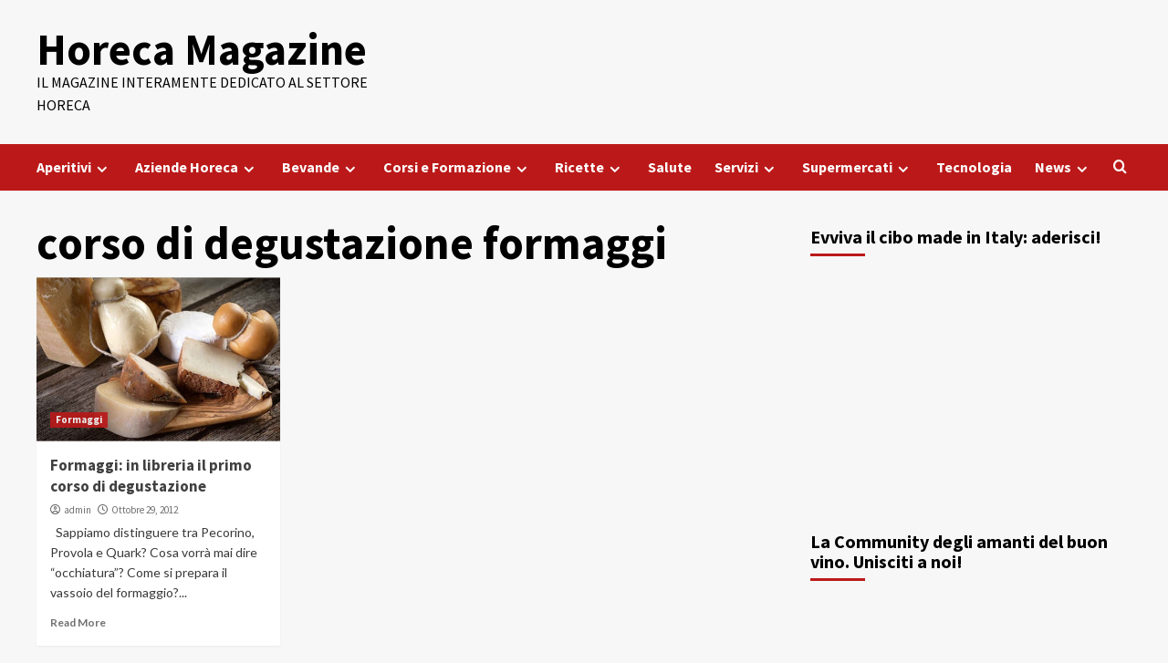

--- FILE ---
content_type: text/html; charset=UTF-8
request_url: https://horecamagazine.it/tag/corso-di-degustazione-formaggi/
body_size: 10057
content:
<!doctype html>
<html dir="ltr" lang="it-IT" prefix="og: https://ogp.me/ns#"
 xmlns:fb="http://ogp.me/ns/fb#">
<head>
    <meta charset="UTF-8">
    <meta name="viewport" content="width=device-width, initial-scale=1">
    <link rel="profile" href="http://gmpg.org/xfn/11">
    <title>corso di degustazione formaggi | Horeca Magazine</title>
	<style>img:is([sizes="auto" i], [sizes^="auto," i]) { contain-intrinsic-size: 3000px 1500px }</style>
	
		<!-- All in One SEO 4.9.3 - aioseo.com -->
	<meta name="robots" content="max-image-preview:large" />
	<link rel="canonical" href="https://horecamagazine.it/tag/corso-di-degustazione-formaggi/" />
	<meta name="generator" content="All in One SEO (AIOSEO) 4.9.3" />
		<script type="application/ld+json" class="aioseo-schema">
			{"@context":"https:\/\/schema.org","@graph":[{"@type":"BreadcrumbList","@id":"https:\/\/horecamagazine.it\/tag\/corso-di-degustazione-formaggi\/#breadcrumblist","itemListElement":[{"@type":"ListItem","@id":"https:\/\/horecamagazine.it#listItem","position":1,"name":"Home","item":"https:\/\/horecamagazine.it","nextItem":{"@type":"ListItem","@id":"https:\/\/horecamagazine.it\/tag\/corso-di-degustazione-formaggi\/#listItem","name":"corso di degustazione formaggi"}},{"@type":"ListItem","@id":"https:\/\/horecamagazine.it\/tag\/corso-di-degustazione-formaggi\/#listItem","position":2,"name":"corso di degustazione formaggi","previousItem":{"@type":"ListItem","@id":"https:\/\/horecamagazine.it#listItem","name":"Home"}}]},{"@type":"CollectionPage","@id":"https:\/\/horecamagazine.it\/tag\/corso-di-degustazione-formaggi\/#collectionpage","url":"https:\/\/horecamagazine.it\/tag\/corso-di-degustazione-formaggi\/","name":"corso di degustazione formaggi | Horeca Magazine","inLanguage":"it-IT","isPartOf":{"@id":"https:\/\/horecamagazine.it\/#website"},"breadcrumb":{"@id":"https:\/\/horecamagazine.it\/tag\/corso-di-degustazione-formaggi\/#breadcrumblist"}},{"@type":"Organization","@id":"https:\/\/horecamagazine.it\/#organization","name":"Horeca Magazine","description":"Il Magazine interamente dedicato al settore Horeca","url":"https:\/\/horecamagazine.it\/"},{"@type":"WebSite","@id":"https:\/\/horecamagazine.it\/#website","url":"https:\/\/horecamagazine.it\/","name":"Horeca Magazine","description":"Il Magazine interamente dedicato al settore Horeca","inLanguage":"it-IT","publisher":{"@id":"https:\/\/horecamagazine.it\/#organization"}}]}
		</script>
		<!-- All in One SEO -->

<link rel='dns-prefetch' href='//fonts.googleapis.com' />
<link rel="alternate" type="application/rss+xml" title="Horeca Magazine &raquo; Feed" href="https://horecamagazine.it/feed/" />
<link rel="alternate" type="application/rss+xml" title="Horeca Magazine &raquo; corso di degustazione formaggi Feed del tag" href="https://horecamagazine.it/tag/corso-di-degustazione-formaggi/feed/" />
<script type="text/javascript">
/* <![CDATA[ */
window._wpemojiSettings = {"baseUrl":"https:\/\/s.w.org\/images\/core\/emoji\/15.0.3\/72x72\/","ext":".png","svgUrl":"https:\/\/s.w.org\/images\/core\/emoji\/15.0.3\/svg\/","svgExt":".svg","source":{"concatemoji":"https:\/\/horecamagazine.it\/wp-includes\/js\/wp-emoji-release.min.js?ver=6.7.2"}};
/*! This file is auto-generated */
!function(i,n){var o,s,e;function c(e){try{var t={supportTests:e,timestamp:(new Date).valueOf()};sessionStorage.setItem(o,JSON.stringify(t))}catch(e){}}function p(e,t,n){e.clearRect(0,0,e.canvas.width,e.canvas.height),e.fillText(t,0,0);var t=new Uint32Array(e.getImageData(0,0,e.canvas.width,e.canvas.height).data),r=(e.clearRect(0,0,e.canvas.width,e.canvas.height),e.fillText(n,0,0),new Uint32Array(e.getImageData(0,0,e.canvas.width,e.canvas.height).data));return t.every(function(e,t){return e===r[t]})}function u(e,t,n){switch(t){case"flag":return n(e,"\ud83c\udff3\ufe0f\u200d\u26a7\ufe0f","\ud83c\udff3\ufe0f\u200b\u26a7\ufe0f")?!1:!n(e,"\ud83c\uddfa\ud83c\uddf3","\ud83c\uddfa\u200b\ud83c\uddf3")&&!n(e,"\ud83c\udff4\udb40\udc67\udb40\udc62\udb40\udc65\udb40\udc6e\udb40\udc67\udb40\udc7f","\ud83c\udff4\u200b\udb40\udc67\u200b\udb40\udc62\u200b\udb40\udc65\u200b\udb40\udc6e\u200b\udb40\udc67\u200b\udb40\udc7f");case"emoji":return!n(e,"\ud83d\udc26\u200d\u2b1b","\ud83d\udc26\u200b\u2b1b")}return!1}function f(e,t,n){var r="undefined"!=typeof WorkerGlobalScope&&self instanceof WorkerGlobalScope?new OffscreenCanvas(300,150):i.createElement("canvas"),a=r.getContext("2d",{willReadFrequently:!0}),o=(a.textBaseline="top",a.font="600 32px Arial",{});return e.forEach(function(e){o[e]=t(a,e,n)}),o}function t(e){var t=i.createElement("script");t.src=e,t.defer=!0,i.head.appendChild(t)}"undefined"!=typeof Promise&&(o="wpEmojiSettingsSupports",s=["flag","emoji"],n.supports={everything:!0,everythingExceptFlag:!0},e=new Promise(function(e){i.addEventListener("DOMContentLoaded",e,{once:!0})}),new Promise(function(t){var n=function(){try{var e=JSON.parse(sessionStorage.getItem(o));if("object"==typeof e&&"number"==typeof e.timestamp&&(new Date).valueOf()<e.timestamp+604800&&"object"==typeof e.supportTests)return e.supportTests}catch(e){}return null}();if(!n){if("undefined"!=typeof Worker&&"undefined"!=typeof OffscreenCanvas&&"undefined"!=typeof URL&&URL.createObjectURL&&"undefined"!=typeof Blob)try{var e="postMessage("+f.toString()+"("+[JSON.stringify(s),u.toString(),p.toString()].join(",")+"));",r=new Blob([e],{type:"text/javascript"}),a=new Worker(URL.createObjectURL(r),{name:"wpTestEmojiSupports"});return void(a.onmessage=function(e){c(n=e.data),a.terminate(),t(n)})}catch(e){}c(n=f(s,u,p))}t(n)}).then(function(e){for(var t in e)n.supports[t]=e[t],n.supports.everything=n.supports.everything&&n.supports[t],"flag"!==t&&(n.supports.everythingExceptFlag=n.supports.everythingExceptFlag&&n.supports[t]);n.supports.everythingExceptFlag=n.supports.everythingExceptFlag&&!n.supports.flag,n.DOMReady=!1,n.readyCallback=function(){n.DOMReady=!0}}).then(function(){return e}).then(function(){var e;n.supports.everything||(n.readyCallback(),(e=n.source||{}).concatemoji?t(e.concatemoji):e.wpemoji&&e.twemoji&&(t(e.twemoji),t(e.wpemoji)))}))}((window,document),window._wpemojiSettings);
/* ]]> */
</script>
<style id='wp-emoji-styles-inline-css' type='text/css'>

	img.wp-smiley, img.emoji {
		display: inline !important;
		border: none !important;
		box-shadow: none !important;
		height: 1em !important;
		width: 1em !important;
		margin: 0 0.07em !important;
		vertical-align: -0.1em !important;
		background: none !important;
		padding: 0 !important;
	}
</style>
<link rel='stylesheet' id='wp-block-library-css' href='https://horecamagazine.it/wp-includes/css/dist/block-library/style.min.css?ver=6.7.2' type='text/css' media='all' />
<style id='wp-block-library-theme-inline-css' type='text/css'>
.wp-block-audio :where(figcaption){color:#555;font-size:13px;text-align:center}.is-dark-theme .wp-block-audio :where(figcaption){color:#ffffffa6}.wp-block-audio{margin:0 0 1em}.wp-block-code{border:1px solid #ccc;border-radius:4px;font-family:Menlo,Consolas,monaco,monospace;padding:.8em 1em}.wp-block-embed :where(figcaption){color:#555;font-size:13px;text-align:center}.is-dark-theme .wp-block-embed :where(figcaption){color:#ffffffa6}.wp-block-embed{margin:0 0 1em}.blocks-gallery-caption{color:#555;font-size:13px;text-align:center}.is-dark-theme .blocks-gallery-caption{color:#ffffffa6}:root :where(.wp-block-image figcaption){color:#555;font-size:13px;text-align:center}.is-dark-theme :root :where(.wp-block-image figcaption){color:#ffffffa6}.wp-block-image{margin:0 0 1em}.wp-block-pullquote{border-bottom:4px solid;border-top:4px solid;color:currentColor;margin-bottom:1.75em}.wp-block-pullquote cite,.wp-block-pullquote footer,.wp-block-pullquote__citation{color:currentColor;font-size:.8125em;font-style:normal;text-transform:uppercase}.wp-block-quote{border-left:.25em solid;margin:0 0 1.75em;padding-left:1em}.wp-block-quote cite,.wp-block-quote footer{color:currentColor;font-size:.8125em;font-style:normal;position:relative}.wp-block-quote:where(.has-text-align-right){border-left:none;border-right:.25em solid;padding-left:0;padding-right:1em}.wp-block-quote:where(.has-text-align-center){border:none;padding-left:0}.wp-block-quote.is-large,.wp-block-quote.is-style-large,.wp-block-quote:where(.is-style-plain){border:none}.wp-block-search .wp-block-search__label{font-weight:700}.wp-block-search__button{border:1px solid #ccc;padding:.375em .625em}:where(.wp-block-group.has-background){padding:1.25em 2.375em}.wp-block-separator.has-css-opacity{opacity:.4}.wp-block-separator{border:none;border-bottom:2px solid;margin-left:auto;margin-right:auto}.wp-block-separator.has-alpha-channel-opacity{opacity:1}.wp-block-separator:not(.is-style-wide):not(.is-style-dots){width:100px}.wp-block-separator.has-background:not(.is-style-dots){border-bottom:none;height:1px}.wp-block-separator.has-background:not(.is-style-wide):not(.is-style-dots){height:2px}.wp-block-table{margin:0 0 1em}.wp-block-table td,.wp-block-table th{word-break:normal}.wp-block-table :where(figcaption){color:#555;font-size:13px;text-align:center}.is-dark-theme .wp-block-table :where(figcaption){color:#ffffffa6}.wp-block-video :where(figcaption){color:#555;font-size:13px;text-align:center}.is-dark-theme .wp-block-video :where(figcaption){color:#ffffffa6}.wp-block-video{margin:0 0 1em}:root :where(.wp-block-template-part.has-background){margin-bottom:0;margin-top:0;padding:1.25em 2.375em}
</style>
<link rel='stylesheet' id='aioseo/css/src/vue/standalone/blocks/table-of-contents/global.scss-css' href='https://horecamagazine.it/wp-content/plugins/all-in-one-seo-pack/dist/Lite/assets/css/table-of-contents/global.e90f6d47.css?ver=4.9.3' type='text/css' media='all' />
<style id='classic-theme-styles-inline-css' type='text/css'>
/*! This file is auto-generated */
.wp-block-button__link{color:#fff;background-color:#32373c;border-radius:9999px;box-shadow:none;text-decoration:none;padding:calc(.667em + 2px) calc(1.333em + 2px);font-size:1.125em}.wp-block-file__button{background:#32373c;color:#fff;text-decoration:none}
</style>
<style id='global-styles-inline-css' type='text/css'>
:root{--wp--preset--aspect-ratio--square: 1;--wp--preset--aspect-ratio--4-3: 4/3;--wp--preset--aspect-ratio--3-4: 3/4;--wp--preset--aspect-ratio--3-2: 3/2;--wp--preset--aspect-ratio--2-3: 2/3;--wp--preset--aspect-ratio--16-9: 16/9;--wp--preset--aspect-ratio--9-16: 9/16;--wp--preset--color--black: #000000;--wp--preset--color--cyan-bluish-gray: #abb8c3;--wp--preset--color--white: #ffffff;--wp--preset--color--pale-pink: #f78da7;--wp--preset--color--vivid-red: #cf2e2e;--wp--preset--color--luminous-vivid-orange: #ff6900;--wp--preset--color--luminous-vivid-amber: #fcb900;--wp--preset--color--light-green-cyan: #7bdcb5;--wp--preset--color--vivid-green-cyan: #00d084;--wp--preset--color--pale-cyan-blue: #8ed1fc;--wp--preset--color--vivid-cyan-blue: #0693e3;--wp--preset--color--vivid-purple: #9b51e0;--wp--preset--gradient--vivid-cyan-blue-to-vivid-purple: linear-gradient(135deg,rgba(6,147,227,1) 0%,rgb(155,81,224) 100%);--wp--preset--gradient--light-green-cyan-to-vivid-green-cyan: linear-gradient(135deg,rgb(122,220,180) 0%,rgb(0,208,130) 100%);--wp--preset--gradient--luminous-vivid-amber-to-luminous-vivid-orange: linear-gradient(135deg,rgba(252,185,0,1) 0%,rgba(255,105,0,1) 100%);--wp--preset--gradient--luminous-vivid-orange-to-vivid-red: linear-gradient(135deg,rgba(255,105,0,1) 0%,rgb(207,46,46) 100%);--wp--preset--gradient--very-light-gray-to-cyan-bluish-gray: linear-gradient(135deg,rgb(238,238,238) 0%,rgb(169,184,195) 100%);--wp--preset--gradient--cool-to-warm-spectrum: linear-gradient(135deg,rgb(74,234,220) 0%,rgb(151,120,209) 20%,rgb(207,42,186) 40%,rgb(238,44,130) 60%,rgb(251,105,98) 80%,rgb(254,248,76) 100%);--wp--preset--gradient--blush-light-purple: linear-gradient(135deg,rgb(255,206,236) 0%,rgb(152,150,240) 100%);--wp--preset--gradient--blush-bordeaux: linear-gradient(135deg,rgb(254,205,165) 0%,rgb(254,45,45) 50%,rgb(107,0,62) 100%);--wp--preset--gradient--luminous-dusk: linear-gradient(135deg,rgb(255,203,112) 0%,rgb(199,81,192) 50%,rgb(65,88,208) 100%);--wp--preset--gradient--pale-ocean: linear-gradient(135deg,rgb(255,245,203) 0%,rgb(182,227,212) 50%,rgb(51,167,181) 100%);--wp--preset--gradient--electric-grass: linear-gradient(135deg,rgb(202,248,128) 0%,rgb(113,206,126) 100%);--wp--preset--gradient--midnight: linear-gradient(135deg,rgb(2,3,129) 0%,rgb(40,116,252) 100%);--wp--preset--font-size--small: 13px;--wp--preset--font-size--medium: 20px;--wp--preset--font-size--large: 36px;--wp--preset--font-size--x-large: 42px;--wp--preset--spacing--20: 0.44rem;--wp--preset--spacing--30: 0.67rem;--wp--preset--spacing--40: 1rem;--wp--preset--spacing--50: 1.5rem;--wp--preset--spacing--60: 2.25rem;--wp--preset--spacing--70: 3.38rem;--wp--preset--spacing--80: 5.06rem;--wp--preset--shadow--natural: 6px 6px 9px rgba(0, 0, 0, 0.2);--wp--preset--shadow--deep: 12px 12px 50px rgba(0, 0, 0, 0.4);--wp--preset--shadow--sharp: 6px 6px 0px rgba(0, 0, 0, 0.2);--wp--preset--shadow--outlined: 6px 6px 0px -3px rgba(255, 255, 255, 1), 6px 6px rgba(0, 0, 0, 1);--wp--preset--shadow--crisp: 6px 6px 0px rgba(0, 0, 0, 1);}:root :where(.is-layout-flow) > :first-child{margin-block-start: 0;}:root :where(.is-layout-flow) > :last-child{margin-block-end: 0;}:root :where(.is-layout-flow) > *{margin-block-start: 24px;margin-block-end: 0;}:root :where(.is-layout-constrained) > :first-child{margin-block-start: 0;}:root :where(.is-layout-constrained) > :last-child{margin-block-end: 0;}:root :where(.is-layout-constrained) > *{margin-block-start: 24px;margin-block-end: 0;}:root :where(.is-layout-flex){gap: 24px;}:root :where(.is-layout-grid){gap: 24px;}body .is-layout-flex{display: flex;}.is-layout-flex{flex-wrap: wrap;align-items: center;}.is-layout-flex > :is(*, div){margin: 0;}body .is-layout-grid{display: grid;}.is-layout-grid > :is(*, div){margin: 0;}.has-black-color{color: var(--wp--preset--color--black) !important;}.has-cyan-bluish-gray-color{color: var(--wp--preset--color--cyan-bluish-gray) !important;}.has-white-color{color: var(--wp--preset--color--white) !important;}.has-pale-pink-color{color: var(--wp--preset--color--pale-pink) !important;}.has-vivid-red-color{color: var(--wp--preset--color--vivid-red) !important;}.has-luminous-vivid-orange-color{color: var(--wp--preset--color--luminous-vivid-orange) !important;}.has-luminous-vivid-amber-color{color: var(--wp--preset--color--luminous-vivid-amber) !important;}.has-light-green-cyan-color{color: var(--wp--preset--color--light-green-cyan) !important;}.has-vivid-green-cyan-color{color: var(--wp--preset--color--vivid-green-cyan) !important;}.has-pale-cyan-blue-color{color: var(--wp--preset--color--pale-cyan-blue) !important;}.has-vivid-cyan-blue-color{color: var(--wp--preset--color--vivid-cyan-blue) !important;}.has-vivid-purple-color{color: var(--wp--preset--color--vivid-purple) !important;}.has-black-background-color{background-color: var(--wp--preset--color--black) !important;}.has-cyan-bluish-gray-background-color{background-color: var(--wp--preset--color--cyan-bluish-gray) !important;}.has-white-background-color{background-color: var(--wp--preset--color--white) !important;}.has-pale-pink-background-color{background-color: var(--wp--preset--color--pale-pink) !important;}.has-vivid-red-background-color{background-color: var(--wp--preset--color--vivid-red) !important;}.has-luminous-vivid-orange-background-color{background-color: var(--wp--preset--color--luminous-vivid-orange) !important;}.has-luminous-vivid-amber-background-color{background-color: var(--wp--preset--color--luminous-vivid-amber) !important;}.has-light-green-cyan-background-color{background-color: var(--wp--preset--color--light-green-cyan) !important;}.has-vivid-green-cyan-background-color{background-color: var(--wp--preset--color--vivid-green-cyan) !important;}.has-pale-cyan-blue-background-color{background-color: var(--wp--preset--color--pale-cyan-blue) !important;}.has-vivid-cyan-blue-background-color{background-color: var(--wp--preset--color--vivid-cyan-blue) !important;}.has-vivid-purple-background-color{background-color: var(--wp--preset--color--vivid-purple) !important;}.has-black-border-color{border-color: var(--wp--preset--color--black) !important;}.has-cyan-bluish-gray-border-color{border-color: var(--wp--preset--color--cyan-bluish-gray) !important;}.has-white-border-color{border-color: var(--wp--preset--color--white) !important;}.has-pale-pink-border-color{border-color: var(--wp--preset--color--pale-pink) !important;}.has-vivid-red-border-color{border-color: var(--wp--preset--color--vivid-red) !important;}.has-luminous-vivid-orange-border-color{border-color: var(--wp--preset--color--luminous-vivid-orange) !important;}.has-luminous-vivid-amber-border-color{border-color: var(--wp--preset--color--luminous-vivid-amber) !important;}.has-light-green-cyan-border-color{border-color: var(--wp--preset--color--light-green-cyan) !important;}.has-vivid-green-cyan-border-color{border-color: var(--wp--preset--color--vivid-green-cyan) !important;}.has-pale-cyan-blue-border-color{border-color: var(--wp--preset--color--pale-cyan-blue) !important;}.has-vivid-cyan-blue-border-color{border-color: var(--wp--preset--color--vivid-cyan-blue) !important;}.has-vivid-purple-border-color{border-color: var(--wp--preset--color--vivid-purple) !important;}.has-vivid-cyan-blue-to-vivid-purple-gradient-background{background: var(--wp--preset--gradient--vivid-cyan-blue-to-vivid-purple) !important;}.has-light-green-cyan-to-vivid-green-cyan-gradient-background{background: var(--wp--preset--gradient--light-green-cyan-to-vivid-green-cyan) !important;}.has-luminous-vivid-amber-to-luminous-vivid-orange-gradient-background{background: var(--wp--preset--gradient--luminous-vivid-amber-to-luminous-vivid-orange) !important;}.has-luminous-vivid-orange-to-vivid-red-gradient-background{background: var(--wp--preset--gradient--luminous-vivid-orange-to-vivid-red) !important;}.has-very-light-gray-to-cyan-bluish-gray-gradient-background{background: var(--wp--preset--gradient--very-light-gray-to-cyan-bluish-gray) !important;}.has-cool-to-warm-spectrum-gradient-background{background: var(--wp--preset--gradient--cool-to-warm-spectrum) !important;}.has-blush-light-purple-gradient-background{background: var(--wp--preset--gradient--blush-light-purple) !important;}.has-blush-bordeaux-gradient-background{background: var(--wp--preset--gradient--blush-bordeaux) !important;}.has-luminous-dusk-gradient-background{background: var(--wp--preset--gradient--luminous-dusk) !important;}.has-pale-ocean-gradient-background{background: var(--wp--preset--gradient--pale-ocean) !important;}.has-electric-grass-gradient-background{background: var(--wp--preset--gradient--electric-grass) !important;}.has-midnight-gradient-background{background: var(--wp--preset--gradient--midnight) !important;}.has-small-font-size{font-size: var(--wp--preset--font-size--small) !important;}.has-medium-font-size{font-size: var(--wp--preset--font-size--medium) !important;}.has-large-font-size{font-size: var(--wp--preset--font-size--large) !important;}.has-x-large-font-size{font-size: var(--wp--preset--font-size--x-large) !important;}
:root :where(.wp-block-pullquote){font-size: 1.5em;line-height: 1.6;}
</style>
<link rel='stylesheet' id='covernews-icons-css' href='https://horecamagazine.it/wp-content/themes/covernews/assets/covernews-icons/style.css?ver=6.7.2' type='text/css' media='all' />
<link rel='stylesheet' id='bootstrap-css' href='https://horecamagazine.it/wp-content/themes/covernews/assets/bootstrap/css/bootstrap.min.css?ver=6.7.2' type='text/css' media='all' />
<link rel='stylesheet' id='covernews-google-fonts-css' href='https://fonts.googleapis.com/css?family=Source%20Sans%20Pro:400,700|Lato:400,700&#038;subset=latin,latin-ext' type='text/css' media='all' />
<link rel='stylesheet' id='covernews-style-css' href='https://horecamagazine.it/wp-content/themes/covernews/style.min.css?ver=4.5.8' type='text/css' media='all' />
<script type="text/javascript" src="https://horecamagazine.it/wp-includes/js/jquery/jquery.min.js?ver=3.7.1" id="jquery-core-js"></script>
<script type="text/javascript" src="https://horecamagazine.it/wp-includes/js/jquery/jquery-migrate.min.js?ver=3.4.1" id="jquery-migrate-js"></script>
<link rel="https://api.w.org/" href="https://horecamagazine.it/wp-json/" /><link rel="alternate" title="JSON" type="application/json" href="https://horecamagazine.it/wp-json/wp/v2/tags/93" /><link rel="EditURI" type="application/rsd+xml" title="RSD" href="https://horecamagazine.it/xmlrpc.php?rsd" />
<meta name="generator" content="WordPress 6.7.2" />
<meta property="fb:app_id" content="316819605059717"/>        <style type="text/css">
                        .site-title a,
            .site-header .site-branding .site-title a:visited,
            .site-header .site-branding .site-title a:hover,
            .site-description {
                color: #000000;
            }

            .site-branding .site-title {
                font-size: 48px;
            }

            @media only screen and (max-width: 640px) {
                .header-layout-3 .site-header .site-branding .site-title,
                .site-branding .site-title {
                    font-size: 60px;

                }
              }   

           @media only screen and (max-width: 375px) {
               .header-layout-3 .site-header .site-branding .site-title,
               .site-branding .site-title {
                        font-size: 50px;

                    }
                }
                
                    @media (min-width: 768px){
            .elementor-default .elementor-section.elementor-section-full_width > .elementor-container,
            .elementor-page .elementor-section.elementor-section-full_width > .elementor-container,
            .elementor-default .elementor-section.elementor-section-boxed > .elementor-container,
            .elementor-page .elementor-section.elementor-section-boxed > .elementor-container {
                max-width: 730px;
            }
        }
        @media (min-width: 992px){
            .elementor-default .elementor-section.elementor-section-full_width > .elementor-container,
            .elementor-page .elementor-section.elementor-section-full_width > .elementor-container,
            .elementor-default .elementor-section.elementor-section-boxed > .elementor-container,
            .elementor-page .elementor-section.elementor-section-boxed > .elementor-container {
                max-width: 950px;
            }
        }
        @media only screen and (min-width: 1401px){
            .elementor-default .elementor-section.elementor-section-full_width > .elementor-container,
            .elementor-page .elementor-section.elementor-section-full_width > .elementor-container,
            .elementor-default .elementor-section.elementor-section-boxed > .elementor-container,
            .elementor-page .elementor-section.elementor-section-boxed > .elementor-container {
                max-width: 1180px;
            }
        }
        @media only screen and (min-width: 1200px) and (max-width: 1400px){
            .elementor-default .elementor-section.elementor-section-full_width > .elementor-container,
            .elementor-page .elementor-section.elementor-section-full_width > .elementor-container,
            .elementor-default .elementor-section.elementor-section-boxed > .elementor-container,
            .elementor-page .elementor-section.elementor-section-boxed > .elementor-container {
                max-width: 1160px;
            }
        }
        @media (min-width: 1680px){            
            .elementor-default .elementor-section.elementor-section-full_width > .elementor-container,
            .elementor-page .elementor-section.elementor-section-full_width > .elementor-container,
            .elementor-default .elementor-section.elementor-section-boxed > .elementor-container,
            .elementor-page .elementor-section.elementor-section-boxed > .elementor-container {
                max-width: 1580px;
            }
        }
        
        .align-content-left .elementor-section-stretched,
        .align-content-right .elementor-section-stretched {
            max-width: 100%;
            left: 0 !important;
        }


        </style>
        </head>

<body class="archive tag tag-corso-di-degustazione-formaggi tag-93 wp-embed-responsive hfeed default-content-layout scrollup-sticky-header aft-sticky-header aft-sticky-sidebar default aft-main-banner-slider-editors-picks-trending header-image-default align-content-left aft-and">

    <div id="af-preloader">
        <div id="loader-wrapper">
            <div id="loader"></div>
        </div>
    </div>

<div id="page" class="site">
    <a class="skip-link screen-reader-text" href="#content">Skip to content</a>

<div class="header-layout-1">
        <header id="masthead" class="site-header">
                <div class="masthead-banner " data-background="">
            <div class="container">
                <div class="row">
                    <div class="col-md-4">
                        <div class="site-branding">
                                                            <p class="site-title font-family-1">
                                    <a href="https://horecamagazine.it/" rel="home">Horeca Magazine</a>
                                </p>
                            
                                                            <p class="site-description">Il Magazine interamente dedicato al settore Horeca</p>
                                                    </div>
                    </div>
                    <div class="col-md-8">
                                            </div>
                </div>
            </div>
        </div>
        <nav id="site-navigation" class="main-navigation">
            <div class="container">
                <div class="row">
                    <div class="kol-12">
                        <div class="navigation-container">

                            <div class="main-navigation-container-items-wrapper">

                                <span class="toggle-menu" aria-controls="primary-menu" aria-expanded="false">
                                    <a href="javascript:void(0)" class="aft-void-menu">
                                        <span class="screen-reader-text">Primary Menu</span>
                                        <i class="ham"></i>
                                    </a>
                                </span>
                                <span class="af-mobile-site-title-wrap">
                                                                        <p class="site-title font-family-1">
                                        <a href="https://horecamagazine.it/" rel="home">Horeca Magazine</a>
                                    </p>
                                </span>
                                <div class="menu main-menu"><ul id="primary-menu" class="menu"><li id="menu-item-555" class="menu-item menu-item-type-taxonomy menu-item-object-category menu-item-has-children menu-item-555"><a href="https://horecamagazine.it/category/aperitivi/">Aperitivi</a>
<ul class="sub-menu">
	<li id="menu-item-554" class="menu-item menu-item-type-taxonomy menu-item-object-category menu-item-554"><a href="https://horecamagazine.it/category/antipasti-veloci/">Antipasti veloci</a></li>
	<li id="menu-item-570" class="menu-item menu-item-type-taxonomy menu-item-object-category menu-item-570"><a href="https://horecamagazine.it/category/formaggi/">Formaggi</a></li>
</ul>
</li>
<li id="menu-item-557" class="menu-item menu-item-type-taxonomy menu-item-object-category menu-item-has-children menu-item-557"><a href="https://horecamagazine.it/category/aziende-horeca/">Aziende Horeca</a>
<ul class="sub-menu">
	<li id="menu-item-588" class="menu-item menu-item-type-taxonomy menu-item-object-category menu-item-588"><a href="https://horecamagazine.it/category/ristoranti/">Ristoranti</a></li>
	<li id="menu-item-584" class="menu-item menu-item-type-taxonomy menu-item-object-category menu-item-584"><a href="https://horecamagazine.it/category/premi/">Premi</a></li>
	<li id="menu-item-591" class="menu-item menu-item-type-taxonomy menu-item-object-category menu-item-591"><a href="https://horecamagazine.it/category/sponsorizzazioni/">Sponsorizzazioni</a></li>
</ul>
</li>
<li id="menu-item-558" class="menu-item menu-item-type-taxonomy menu-item-object-category menu-item-has-children menu-item-558"><a href="https://horecamagazine.it/category/bevande/">Bevande</a>
<ul class="sub-menu">
	<li id="menu-item-560" class="menu-item menu-item-type-taxonomy menu-item-object-category menu-item-560"><a href="https://horecamagazine.it/category/birra/">Birra</a></li>
	<li id="menu-item-561" class="menu-item menu-item-type-taxonomy menu-item-object-category menu-item-561"><a href="https://horecamagazine.it/category/caffe/">Caffè</a></li>
	<li id="menu-item-564" class="menu-item menu-item-type-taxonomy menu-item-object-category menu-item-564"><a href="https://horecamagazine.it/category/cioccolata/">Cioccolata</a></li>
	<li id="menu-item-573" class="menu-item menu-item-type-taxonomy menu-item-object-category menu-item-573"><a href="https://horecamagazine.it/category/grappa/">Grappa</a></li>
	<li id="menu-item-575" class="menu-item menu-item-type-taxonomy menu-item-object-category menu-item-575"><a href="https://horecamagazine.it/category/liquori/">Liquori</a></li>
	<li id="menu-item-594" class="menu-item menu-item-type-taxonomy menu-item-object-category menu-item-594"><a href="https://horecamagazine.it/category/vino/">Vino</a></li>
</ul>
</li>
<li id="menu-item-566" class="menu-item menu-item-type-taxonomy menu-item-object-category menu-item-has-children menu-item-566"><a href="https://horecamagazine.it/category/corsi-e-formazione/">Corsi e Formazione</a>
<ul class="sub-menu">
	<li id="menu-item-574" class="menu-item menu-item-type-taxonomy menu-item-object-category menu-item-574"><a href="https://horecamagazine.it/category/libri/">Libri</a></li>
	<li id="menu-item-568" class="menu-item menu-item-type-taxonomy menu-item-object-category menu-item-568"><a href="https://horecamagazine.it/category/eventi/">Eventi</a></li>
	<li id="menu-item-569" class="menu-item menu-item-type-taxonomy menu-item-object-category menu-item-569"><a href="https://horecamagazine.it/category/fiere/">Fiere</a></li>
</ul>
</li>
<li id="menu-item-587" class="menu-item menu-item-type-taxonomy menu-item-object-category menu-item-has-children menu-item-587"><a href="https://horecamagazine.it/category/ricette/">Ricette</a>
<ul class="sub-menu">
	<li id="menu-item-559" class="menu-item menu-item-type-taxonomy menu-item-object-category menu-item-559"><a href="https://horecamagazine.it/category/biologico/">Biologico</a></li>
	<li id="menu-item-578" class="menu-item menu-item-type-taxonomy menu-item-object-category menu-item-578"><a href="https://horecamagazine.it/category/nuovi-prodotti/">Nuovi prodotti</a></li>
	<li id="menu-item-585" class="menu-item menu-item-type-taxonomy menu-item-object-category menu-item-585"><a href="https://horecamagazine.it/category/prodotti-tipici/">Prodotti tipici</a></li>
	<li id="menu-item-562" class="menu-item menu-item-type-taxonomy menu-item-object-category menu-item-562"><a href="https://horecamagazine.it/category/carne/">Carne</a></li>
	<li id="menu-item-571" class="menu-item menu-item-type-taxonomy menu-item-object-category menu-item-571"><a href="https://horecamagazine.it/category/frutta-e-verdura/">Frutta e verdura</a></li>
	<li id="menu-item-572" class="menu-item menu-item-type-taxonomy menu-item-object-category menu-item-572"><a href="https://horecamagazine.it/category/gelato/">Gelato</a></li>
	<li id="menu-item-579" class="menu-item menu-item-type-taxonomy menu-item-object-category menu-item-579"><a href="https://horecamagazine.it/category/pane/">Pane</a></li>
	<li id="menu-item-580" class="menu-item menu-item-type-taxonomy menu-item-object-category menu-item-580"><a href="https://horecamagazine.it/category/pasta/">Pasta</a></li>
	<li id="menu-item-582" class="menu-item menu-item-type-taxonomy menu-item-object-category menu-item-582"><a href="https://horecamagazine.it/category/pesce/">Pesce</a></li>
	<li id="menu-item-583" class="menu-item menu-item-type-taxonomy menu-item-object-category menu-item-583"><a href="https://horecamagazine.it/category/pizza-2/">Pizza</a></li>
</ul>
</li>
<li id="menu-item-589" class="menu-item menu-item-type-taxonomy menu-item-object-category menu-item-589"><a href="https://horecamagazine.it/category/salute/">Salute</a></li>
<li id="menu-item-590" class="menu-item menu-item-type-taxonomy menu-item-object-category menu-item-has-children menu-item-590"><a href="https://horecamagazine.it/category/servizi/">Servizi</a>
<ul class="sub-menu">
	<li id="menu-item-563" class="menu-item menu-item-type-taxonomy menu-item-object-category menu-item-563"><a href="https://horecamagazine.it/category/catering/">Catering</a></li>
	<li id="menu-item-567" class="menu-item menu-item-type-taxonomy menu-item-object-category menu-item-567"><a href="https://horecamagazine.it/category/erogatrici-di-bevande/">Erogatrici di bevande</a></li>
</ul>
</li>
<li id="menu-item-592" class="menu-item menu-item-type-taxonomy menu-item-object-category menu-item-has-children menu-item-592"><a href="https://horecamagazine.it/category/supermercati/">Supermercati</a>
<ul class="sub-menu">
	<li id="menu-item-576" class="menu-item menu-item-type-taxonomy menu-item-object-category menu-item-576"><a href="https://horecamagazine.it/category/marchi-di-qualita/">Marchi di qualità</a></li>
	<li id="menu-item-581" class="menu-item menu-item-type-taxonomy menu-item-object-category menu-item-581"><a href="https://horecamagazine.it/category/pentole/">Pentole</a></li>
</ul>
</li>
<li id="menu-item-593" class="menu-item menu-item-type-taxonomy menu-item-object-category menu-item-593"><a href="https://horecamagazine.it/category/tecnologia/">Tecnologia</a></li>
<li id="menu-item-577" class="menu-item menu-item-type-taxonomy menu-item-object-category menu-item-has-children menu-item-577"><a href="https://horecamagazine.it/category/news/">News</a>
<ul class="sub-menu">
	<li id="menu-item-599" class="menu-item menu-item-type-taxonomy menu-item-object-category menu-item-599"><a href="https://horecamagazine.it/category/comunicati-stampa/">Comunicati stampa</a></li>
	<li id="menu-item-586" class="menu-item menu-item-type-taxonomy menu-item-object-category menu-item-586"><a href="https://horecamagazine.it/category/ricerche/">Ricerche</a></li>
</ul>
</li>
</ul></div>                            </div>
                            <div class="cart-search">

                                <div class="af-search-wrap">
                                    <div class="search-overlay">
                                        <a href="#" title="Search" class="search-icon">
                                            <i class="fa fa-search"></i>
                                        </a>
                                        <div class="af-search-form">
                                            <form role="search" method="get" class="search-form" action="https://horecamagazine.it/">
				<label>
					<span class="screen-reader-text">Ricerca per:</span>
					<input type="search" class="search-field" placeholder="Cerca &hellip;" value="" name="s" />
				</label>
				<input type="submit" class="search-submit" value="Cerca" />
			</form>                                        </div>
                                    </div>
                                </div>
                            </div>


                        </div>
                    </div>
                </div>
            </div>
        </nav>
    </header>
</div>

    <div id="content" class="container">
    <div class="section-block-upper row">

                <div id="primary" class="content-area">
                    <main id="main" class="site-main">

                        
                            <header class="header-title-wrapper1">
                                <h1 class="page-title">corso di degustazione formaggi</h1>                            </header><!-- .header-title-wrapper -->
                            <div class="row">
                            <div id="aft-inner-row">
                            

        <article id="post-93" class="col-lg-4 col-sm-4 col-md-4 latest-posts-grid post-93 post type-post status-publish format-standard hentry category-formaggi tag-corso-di-degustazione-formaggi tag-formaggi-2 tag-formaggio"                 data-mh="archive-layout-grid">
            
<div class="align-items-center has-post-image">
        <div class="spotlight-post">
            <figure class="categorised-article inside-img">
                <div class="categorised-article-wrapper">
                    <div class="data-bg-hover data-bg-categorised read-bg-img">
                        <a href="https://horecamagazine.it/formaggi-in-libreria-il-primo-corso-di-degustazione/">
                                                    <img src="http://www.comunikafood.it/wp-content/uploads/2012/06/Formaggi-freschi.jpg" alt="Formaggi: in libreria il primo corso di degustazione" />
                        </a>
                    </div>
                                        <div class="figure-categories figure-categories-bg">
                        <ul class="cat-links"><li class="meta-category">
                             <a class="covernews-categories category-color-1" href="https://horecamagazine.it/category/formaggi/" alt="View all posts in Formaggi"> 
                                 Formaggi
                             </a>
                        </li></ul>                    </div>
                </div>

            </figure>
            <figcaption>

                <h3 class="article-title article-title-1">
                    <a href="https://horecamagazine.it/formaggi-in-libreria-il-primo-corso-di-degustazione/">
                        Formaggi: in libreria il primo corso di degustazione                    </a>
                </h3>
                <div class="grid-item-metadata">
                    
        <span class="author-links">
           
                            
                <span class="item-metadata posts-author">
                <i class="far fa-user-circle"></i>
                                <a href="https://horecamagazine.it/author/admin/">
                    admin                </a>
                       </span>
                         <span class="item-metadata posts-date">
    <i class="far fa-clock"></i>
    <a href="https://horecamagazine.it/2012/10/"> 
        Ottobre 29, 2012        </a>
</span>
                </span>
                        </div>
                                    <div class="full-item-discription">
                        <div class="post-description">
                            <p>&nbsp; Sappiamo distinguere tra Pecorino, Provola e Quark? Cosa vorrà mai dire “occhiatura”? Come si prepara il vassoio del formaggio?...</p>
<div class="aft-readmore-wrapper"><a href="https://horecamagazine.it/formaggi-in-libreria-il-primo-corso-di-degustazione/" class="aft-readmore">Read More</a></div>

                        </div>
                    </div>
                            </figcaption>
    </div>
    </div>







        </article>
                                </div>
                            <div class="col col-ten">
                                <div class="covernews-pagination">
                                                                    </div>
                            </div>
                                            </div>
                    </main><!-- #main -->
                </div><!-- #primary -->

                <aside id="secondary" class="widget-area sidebar-sticky-top">
	<div id="text-3" class="widget covernews-widget widget_text"><h2 class="widget-title widget-title-1"><span>Evviva il cibo made in Italy: aderisci!</span></h2>			<div class="textwidget"><iframe src="//www.facebook.com/plugins/likebox.php?href=https%3A%2F%2Fwww.facebook.com%2Fiosostengoilbuonciboevinoitaliano&amp;width=300&amp;height=258&amp;colorscheme=light&amp;show_faces=true&amp;header=false&amp;stream=false&amp;show_border=true&amp;appId=178038992252066" scrolling="no" frameborder="0" style="border:none; overflow:hidden; width:100%; height:258px;" allowTransparency="true"></iframe></div>
		</div><div id="text-4" class="widget covernews-widget widget_text"><h2 class="widget-title widget-title-1"><span>La Community degli amanti del buon vino. Unisciti a noi!</span></h2>			<div class="textwidget"><iframe src="//www.facebook.com/plugins/likebox.php?href=https%3A%2F%2Fwww.facebook.com%2Fpages%2FLa-passione-per-il-vino%2F512583078830109%3Ffref%3Dts&amp;width&amp;height=258&amp;colorscheme=light&amp;show_faces=true&amp;header=false&amp;stream=false&amp;show_border=true&amp;appId=178038992252066" scrolling="no" frameborder="0" style="border:none; overflow:hidden; height:258px;" allowTransparency="true"></iframe></div>
		</div><div id="linkcat-2" class="widget covernews-widget widget_links"><h2 class="widget-title widget-title-1"><span>Risorse utili</span></h2>
	<ul class='xoxo blogroll'>
<li><a href="http://www.camarspa.it/it/prodotti/ribaditrici-radiali-standard--2" title="Rivettatrice">Rivettatrice</a></li>

	</ul>
</div>
<div id="text-5" class="widget covernews-widget widget_text">			<div class="textwidget"></div>
		</div><div id="text-7" class="widget covernews-widget widget_text">			<div class="textwidget"><iframe src="http://www.facebook.com/plugins/likebox.php?href=http%3A%2F%2Fwww.facebook.com%2Fpages%2FMagazine-Blog-Network%2F143596655671591%3Fref%3Dsgm&amp;width=250&amp;colorscheme=light&amp;connections=10&amp;stream=false&amp;header=true&amp;height=287" scrolling="no" frameborder="0" style="border:none; overflow:hidden; width:100%; height:287px;" allowTransparency="true"></iframe></div>
		</div><div id="linkcat-2" class="widget covernews-widget widget_links"><h2 class="widget-title widget-title-1"><span>Risorse utili</span></h2>
	<ul class='xoxo blogroll'>
<li><a href="http://www.camarspa.it/it/prodotti/ribaditrici-radiali-standard--2" title="Rivettatrice">Rivettatrice</a></li>

	</ul>
</div>
<div id="nav_menu-3" class="widget covernews-widget widget_nav_menu"><h2 class="widget-title widget-title-1"><span>Informazioni</span></h2><div class="menu-secondario-container"><ul id="menu-secondario" class="menu"><li id="menu-item-597" class="menu-item menu-item-type-post_type menu-item-object-page menu-item-597"><a href="https://horecamagazine.it/about/">Chi siamo</a></li>
<li id="menu-item-661" class="menu-item menu-item-type-post_type menu-item-object-page menu-item-661"><a href="https://horecamagazine.it/contatti-e-collaborazioni/">Contatti e Collaborazioni</a></li>
<li id="menu-item-659" class="menu-item menu-item-type-post_type menu-item-object-page menu-item-659"><a href="https://horecamagazine.it/cookie-policy/">Cookie Policy</a></li>
<li id="menu-item-660" class="menu-item menu-item-type-post_type menu-item-object-page menu-item-660"><a href="https://horecamagazine.it/invio-comunicati-stampa/">Invio Comunicati Stampa</a></li>
<li id="menu-item-658" class="menu-item menu-item-type-post_type menu-item-object-page menu-item-658"><a href="https://horecamagazine.it/privacy-policy/">Privacy Policy</a></li>
<li id="menu-item-657" class="menu-item menu-item-type-post_type menu-item-object-page menu-item-657"><a href="https://horecamagazine.it/ariaperta-online-p-iva-01865490971/">Ariaperta Online – P. IVA 01865490971</a></li>
</ul></div></div></aside><!-- #secondary -->
        </div>


</div>

<div class="af-main-banner-latest-posts grid-layout">
    <div class="container">
        <div class="row">
        <div class="widget-title-section">
                                    <h4 class="widget-title header-after1">
                        <span class="header-after">                            
                            You may have missed                            </span>
                    </h4>
                
        </div>
            <div class="row">
                                <div class="col-sm-15 latest-posts-grid" data-mh="latest-posts-grid">
                        <div class="spotlight-post">
                            <figure class="categorised-article inside-img">
                                <div class="categorised-article-wrapper">
                                    <div class="data-bg-hover data-bg-categorised read-bg-img">
                                        <a href="https://horecamagazine.it/da-biske-suppli-dautore-la-tradizione-romana-al-telefono-firmata-da-giuseppe-todaro/">
                                            <img width="300" height="200" src="https://horecamagazine.it/wp-content/uploads/2026/01/0-1-300x200.jpg" class="attachment-medium size-medium wp-post-image" alt="" decoding="async" loading="lazy" srcset="https://horecamagazine.it/wp-content/uploads/2026/01/0-1-300x200.jpg 300w, https://horecamagazine.it/wp-content/uploads/2026/01/0-1-768x512.jpg 768w, https://horecamagazine.it/wp-content/uploads/2026/01/0-1.jpg 1018w" sizes="auto, (max-width: 300px) 100vw, 300px" />                                        </a>
                                    </div>
                                </div>
                                                                <div class="figure-categories figure-categories-bg">

                                    <ul class="cat-links"><li class="meta-category">
                             <a class="covernews-categories category-color-1" href="https://horecamagazine.it/category/chef/" alt="View all posts in Chef"> 
                                 Chef
                             </a>
                        </li></ul>                                </div>
                            </figure>

                            <figcaption>

                                <h3 class="article-title article-title-1">
                                    <a href="https://horecamagazine.it/da-biske-suppli-dautore-la-tradizione-romana-al-telefono-firmata-da-giuseppe-todaro/">
                                        Da Biskè supplì d’autore: la tradizione romana al “telefono” firmata da Giuseppe Todaro                                    </a>
                                </h3>
                                <div class="grid-item-metadata">
                                    
        <span class="author-links">
           
                            
                <span class="item-metadata posts-author">
                <i class="far fa-user-circle"></i>
                                <a href="https://horecamagazine.it/author/admin/">
                    admin                </a>
                       </span>
                         <span class="item-metadata posts-date">
    <i class="far fa-clock"></i>
    <a href="https://horecamagazine.it/2026/01/"> 
        Gennaio 16, 2026        </a>
</span>
                </span>
                                        </div>
                            </figcaption>
                        </div>
                    </div>
                                    <div class="col-sm-15 latest-posts-grid" data-mh="latest-posts-grid">
                        <div class="spotlight-post">
                            <figure class="categorised-article inside-img">
                                <div class="categorised-article-wrapper">
                                    <div class="data-bg-hover data-bg-categorised read-bg-img">
                                        <a href="https://horecamagazine.it/riemma-bonetta-maiorano-senese-e-santucci-grandi-protagonisti-al-sigep-2026/">
                                            <img width="240" height="300" src="https://horecamagazine.it/wp-content/uploads/2026/01/0-240x300.jpg" class="attachment-medium size-medium wp-post-image" alt="" decoding="async" loading="lazy" srcset="https://horecamagazine.it/wp-content/uploads/2026/01/0-240x300.jpg 240w, https://horecamagazine.it/wp-content/uploads/2026/01/0.jpg 543w" sizes="auto, (max-width: 240px) 100vw, 240px" />                                        </a>
                                    </div>
                                </div>
                                                                <div class="figure-categories figure-categories-bg">

                                    <ul class="cat-links"><li class="meta-category">
                             <a class="covernews-categories category-color-1" href="https://horecamagazine.it/category/eventi/" alt="View all posts in Eventi"> 
                                 Eventi
                             </a>
                        </li></ul>                                </div>
                            </figure>

                            <figcaption>

                                <h3 class="article-title article-title-1">
                                    <a href="https://horecamagazine.it/riemma-bonetta-maiorano-senese-e-santucci-grandi-protagonisti-al-sigep-2026/">
                                        Riemma, Bonetta, Maiorano, Senese e Santucci grandi protagonisti al Sigep 2026                                    </a>
                                </h3>
                                <div class="grid-item-metadata">
                                    
        <span class="author-links">
           
                            
                <span class="item-metadata posts-author">
                <i class="far fa-user-circle"></i>
                                <a href="https://horecamagazine.it/author/admin/">
                    admin                </a>
                       </span>
                         <span class="item-metadata posts-date">
    <i class="far fa-clock"></i>
    <a href="https://horecamagazine.it/2026/01/"> 
        Gennaio 16, 2026        </a>
</span>
                </span>
                                        </div>
                            </figcaption>
                        </div>
                    </div>
                                    <div class="col-sm-15 latest-posts-grid" data-mh="latest-posts-grid">
                        <div class="spotlight-post">
                            <figure class="categorised-article inside-img">
                                <div class="categorised-article-wrapper">
                                    <div class="data-bg-hover data-bg-categorised read-bg-img">
                                        <a href="https://horecamagazine.it/margherita-obsession-il-nuovo-menu-experience-2026-de-la-piedigrotta/">
                                            <img width="300" height="200" src="https://horecamagazine.it/wp-content/uploads/2026/01/Screen1-300x200.jpg" class="attachment-medium size-medium wp-post-image" alt="" decoding="async" loading="lazy" srcset="https://horecamagazine.it/wp-content/uploads/2026/01/Screen1-300x200.jpg 300w, https://horecamagazine.it/wp-content/uploads/2026/01/Screen1-1024x683.jpg 1024w, https://horecamagazine.it/wp-content/uploads/2026/01/Screen1-768x512.jpg 768w, https://horecamagazine.it/wp-content/uploads/2026/01/Screen1.jpg 1240w" sizes="auto, (max-width: 300px) 100vw, 300px" />                                        </a>
                                    </div>
                                </div>
                                                                <div class="figure-categories figure-categories-bg">

                                    <ul class="cat-links"><li class="meta-category">
                             <a class="covernews-categories category-color-1" href="https://horecamagazine.it/category/pizza-2/" alt="View all posts in Pizza"> 
                                 Pizza
                             </a>
                        </li></ul>                                </div>
                            </figure>

                            <figcaption>

                                <h3 class="article-title article-title-1">
                                    <a href="https://horecamagazine.it/margherita-obsession-il-nuovo-menu-experience-2026-de-la-piedigrotta/">
                                        MARGHERITA OBSESSION: IL NUOVO MENU EXPERIENCE 2026 DE &#8220;LA PIEDIGROTTA&#8221;                                    </a>
                                </h3>
                                <div class="grid-item-metadata">
                                    
        <span class="author-links">
           
                            
                <span class="item-metadata posts-author">
                <i class="far fa-user-circle"></i>
                                <a href="https://horecamagazine.it/author/admin/">
                    admin                </a>
                       </span>
                         <span class="item-metadata posts-date">
    <i class="far fa-clock"></i>
    <a href="https://horecamagazine.it/2026/01/"> 
        Gennaio 15, 2026        </a>
</span>
                </span>
                                        </div>
                            </figcaption>
                        </div>
                    </div>
                                    <div class="col-sm-15 latest-posts-grid" data-mh="latest-posts-grid">
                        <div class="spotlight-post">
                            <figure class="categorised-article inside-img">
                                <div class="categorised-article-wrapper">
                                    <div class="data-bg-hover data-bg-categorised read-bg-img">
                                        <a href="https://horecamagazine.it/pagamenti-la-startup-klearly-raccoglie-e12m-per-crescere-in-italia/">
                                            <img width="300" height="200" src="https://horecamagazine.it/wp-content/uploads/2026/01/LVR02371-300x200.jpg" class="attachment-medium size-medium wp-post-image" alt="" decoding="async" loading="lazy" srcset="https://horecamagazine.it/wp-content/uploads/2026/01/LVR02371-300x200.jpg 300w, https://horecamagazine.it/wp-content/uploads/2026/01/LVR02371-1024x683.jpg 1024w, https://horecamagazine.it/wp-content/uploads/2026/01/LVR02371-768x512.jpg 768w, https://horecamagazine.it/wp-content/uploads/2026/01/LVR02371.jpg 1200w" sizes="auto, (max-width: 300px) 100vw, 300px" />                                        </a>
                                    </div>
                                </div>
                                                                <div class="figure-categories figure-categories-bg">

                                    <ul class="cat-links"><li class="meta-category">
                             <a class="covernews-categories category-color-1" href="https://horecamagazine.it/category/servizi/" alt="View all posts in Servizi"> 
                                 Servizi
                             </a>
                        </li></ul>                                </div>
                            </figure>

                            <figcaption>

                                <h3 class="article-title article-title-1">
                                    <a href="https://horecamagazine.it/pagamenti-la-startup-klearly-raccoglie-e12m-per-crescere-in-italia/">
                                        PAGAMENTI: LA STARTUP KLEARLY RACCOGLIE €12M PER CRESCERE IN ITALIA                                    </a>
                                </h3>
                                <div class="grid-item-metadata">
                                    
        <span class="author-links">
           
                            
                <span class="item-metadata posts-author">
                <i class="far fa-user-circle"></i>
                                <a href="https://horecamagazine.it/author/admin/">
                    admin                </a>
                       </span>
                         <span class="item-metadata posts-date">
    <i class="far fa-clock"></i>
    <a href="https://horecamagazine.it/2026/01/"> 
        Gennaio 14, 2026        </a>
</span>
                </span>
                                        </div>
                            </figcaption>
                        </div>
                    </div>
                                    <div class="col-sm-15 latest-posts-grid" data-mh="latest-posts-grid">
                        <div class="spotlight-post">
                            <figure class="categorised-article inside-img">
                                <div class="categorised-article-wrapper">
                                    <div class="data-bg-hover data-bg-categorised read-bg-img">
                                        <a href="https://horecamagazine.it/il-menu-delle-feste-panapesca-eleganza-tradizione-e-semplicita-nelle-ricette-di-mare-per-stupire-gli-ospiti/">
                                            <img width="300" height="200" src="https://horecamagazine.it/wp-content/uploads/2025/12/lasagne-natale-copia-300x200.jpg" class="attachment-medium size-medium wp-post-image" alt="" decoding="async" loading="lazy" srcset="https://horecamagazine.it/wp-content/uploads/2025/12/lasagne-natale-copia-300x200.jpg 300w, https://horecamagazine.it/wp-content/uploads/2025/12/lasagne-natale-copia-1024x683.jpg 1024w, https://horecamagazine.it/wp-content/uploads/2025/12/lasagne-natale-copia-768x512.jpg 768w, https://horecamagazine.it/wp-content/uploads/2025/12/lasagne-natale-copia-1536x1024.jpg 1536w, https://horecamagazine.it/wp-content/uploads/2025/12/lasagne-natale-copia-2048x1365.jpg 2048w" sizes="auto, (max-width: 300px) 100vw, 300px" />                                        </a>
                                    </div>
                                </div>
                                                                <div class="figure-categories figure-categories-bg">

                                    <ul class="cat-links"><li class="meta-category">
                             <a class="covernews-categories category-color-1" href="https://horecamagazine.it/category/ricette/" alt="View all posts in Ricette"> 
                                 Ricette
                             </a>
                        </li></ul>                                </div>
                            </figure>

                            <figcaption>

                                <h3 class="article-title article-title-1">
                                    <a href="https://horecamagazine.it/il-menu-delle-feste-panapesca-eleganza-tradizione-e-semplicita-nelle-ricette-di-mare-per-stupire-gli-ospiti/">
                                        Il Menù delle Feste Panapesca: eleganza, tradizione e semplicità nelle ricette di mare per stupire gli ospiti                                    </a>
                                </h3>
                                <div class="grid-item-metadata">
                                    
        <span class="author-links">
           
                            
                <span class="item-metadata posts-author">
                <i class="far fa-user-circle"></i>
                                <a href="https://horecamagazine.it/author/admin/">
                    admin                </a>
                       </span>
                         <span class="item-metadata posts-date">
    <i class="far fa-clock"></i>
    <a href="https://horecamagazine.it/2025/12/"> 
        Dicembre 4, 2025        </a>
</span>
                </span>
                                        </div>
                            </figcaption>
                        </div>
                    </div>
                                    </div>
        </div>
    </div>
</div>

<footer class="site-footer">
        
                <div class="site-info">
        <div class="container">
            <div class="row">
                <div class="col-sm-12">
                                                                Copyright &copy; All rights reserved.                                                                                    <span class="sep"> | </span>
                        <a href="https://afthemes.com/products/covernews/">CoverNews</a> by AF themes.                                    </div>
            </div>
        </div>
    </div>
</footer>
</div>
<a id="scroll-up" class="secondary-color">
    <i class="fa fa-angle-up"></i>
</a>
<script type="text/javascript" src="https://horecamagazine.it/wp-content/themes/covernews/js/navigation.js?ver=4.5.8" id="covernews-navigation-js"></script>
<script type="text/javascript" src="https://horecamagazine.it/wp-content/themes/covernews/js/skip-link-focus-fix.js?ver=4.5.8" id="covernews-skip-link-focus-fix-js"></script>
<script type="text/javascript" src="https://horecamagazine.it/wp-content/themes/covernews/assets/jquery-match-height/jquery.matchHeight.min.js?ver=4.5.8" id="matchheight-js"></script>
<script type="text/javascript" src="https://horecamagazine.it/wp-content/themes/covernews/assets/fixed-header-script.js?ver=4.5.8" id="covernews-fixed-header-script-js"></script>
<script type="text/javascript" src="https://horecamagazine.it/wp-content/themes/covernews/assets/script.js?ver=4.5.8" id="covernews-script-js"></script>
<!-- Facebook Comments Plugin for WordPress: http://peadig.com/wordpress-plugins/facebook-comments/ -->
<div id="fb-root"></div>
<script>(function(d, s, id) {
  var js, fjs = d.getElementsByTagName(s)[0];
  if (d.getElementById(id)) return;
  js = d.createElement(s); js.id = id;
  js.src = "//connect.facebook.net/it_IT/sdk.js#xfbml=1&appId=316819605059717&version=v2.3";
  fjs.parentNode.insertBefore(js, fjs);
}(document, 'script', 'facebook-jssdk'));</script>

</body>
</html>
